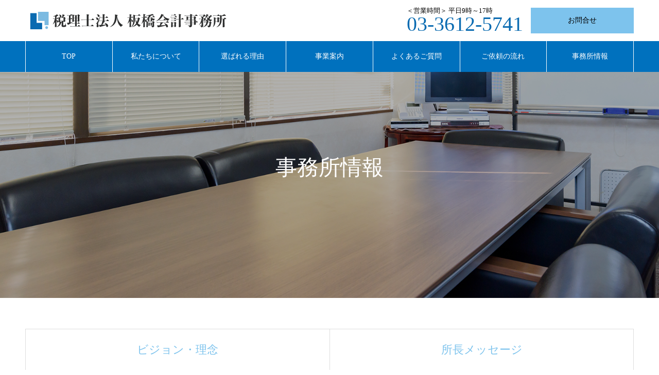

--- FILE ---
content_type: text/html; charset=UTF-8
request_url: https://www.itabashi.net/company/
body_size: 9589
content:
<!DOCTYPE html>
<html class="pc" lang="ja"
	prefix="og: https://ogp.me/ns#" >
<head>
<meta charset="UTF-8">
<!--[if IE]><meta http-equiv="X-UA-Compatible" content="IE=edge"><![endif]-->
<meta name="viewport" content="width=device-width">
<meta name="format-detection" content="telephone=no">
<meta name="description" content="税理士法人 板橋会計事務所">
<link rel="pingback" href="https://www.itabashi.net/xmlrpc.php">
<link rel="shortcut icon" href="https://www.itabashi.net/wp-content/uploads/2019/11/ロゴマーク.png">
<title>事務所情報 | 墨田区の税理士「板橋会計事務所」</title>
<meta name='robots' content='max-image-preview:large' />

<!-- All In One SEO Pack 3.6.2[503,531] -->
<script type="application/ld+json" class="aioseop-schema">{"@context":"https://schema.org","@graph":[{"@type":"Organization","@id":"https://www.itabashi.net/#organization","url":"https://www.itabashi.net/","name":"税理士法人 板橋会計事務所","sameAs":[]},{"@type":"WebSite","@id":"https://www.itabashi.net/#website","url":"https://www.itabashi.net/","name":"税理士法人 板橋会計事務所","publisher":{"@id":"https://www.itabashi.net/#organization"},"potentialAction":{"@type":"SearchAction","target":"https://www.itabashi.net/?s={search_term_string}","query-input":"required name=search_term_string"}},{"@type":"CollectionPage","@id":"https://www.itabashi.net/company/#collectionpage","url":"https://www.itabashi.net/company/","inLanguage":"ja","name":"事務所情報","isPartOf":{"@id":"https://www.itabashi.net/#website"},"breadcrumb":{"@id":"https://www.itabashi.net/company/#breadcrumblist"}},{"@type":"BreadcrumbList","@id":"https://www.itabashi.net/company/#breadcrumblist","itemListElement":[{"@type":"ListItem","position":1,"item":{"@type":"WebPage","@id":"https://www.itabashi.net/","url":"https://www.itabashi.net/","name":"税理士法人 板橋会計事務所 | 墨田区の街の税理士事務所"}},{"@type":"ListItem","position":2,"item":{"@type":"WebPage","@id":"https://www.itabashi.net/company/","url":"https://www.itabashi.net/company/","name":"事務所情報"}}]}]}</script>
<link rel="canonical" href="https://www.itabashi.net/company/" />
			<script type="text/javascript" >
				window.ga=window.ga||function(){(ga.q=ga.q||[]).push(arguments)};ga.l=+new Date;
				ga('create', 'UA-154961654-5', 'auto');
				// Plugins
				
				ga('send', 'pageview');
			</script>
			<script async src="https://www.google-analytics.com/analytics.js"></script>
			<!-- All In One SEO Pack -->
<link rel='dns-prefetch' href='//www.google.com' />
<link rel='dns-prefetch' href='//www.googletagmanager.com' />
<link rel="alternate" type="application/rss+xml" title="税理士法人 板橋会計事務所 &raquo; フィード" href="https://www.itabashi.net/feed/" />
<link rel="alternate" type="application/rss+xml" title="税理士法人 板橋会計事務所 &raquo; コメントフィード" href="https://www.itabashi.net/comments/feed/" />
<link rel="alternate" type="application/rss+xml" title="税理士法人 板橋会計事務所 &raquo; 事務所情報 フィード" href="https://www.itabashi.net/company/feed/" />
<link rel='stylesheet' id='style-css' href='https://www.itabashi.net/wp-content/themes/itabashikaikei/style.css?ver=1.3' type='text/css' media='all' />
<link rel='stylesheet' id='wp-block-library-css' href='https://www.itabashi.net/wp-includes/css/dist/block-library/style.min.css?ver=6.1.9' type='text/css' media='all' />
<link rel='stylesheet' id='classic-theme-styles-css' href='https://www.itabashi.net/wp-includes/css/classic-themes.min.css?ver=1' type='text/css' media='all' />
<style id='global-styles-inline-css' type='text/css'>
body{--wp--preset--color--black: #000000;--wp--preset--color--cyan-bluish-gray: #abb8c3;--wp--preset--color--white: #ffffff;--wp--preset--color--pale-pink: #f78da7;--wp--preset--color--vivid-red: #cf2e2e;--wp--preset--color--luminous-vivid-orange: #ff6900;--wp--preset--color--luminous-vivid-amber: #fcb900;--wp--preset--color--light-green-cyan: #7bdcb5;--wp--preset--color--vivid-green-cyan: #00d084;--wp--preset--color--pale-cyan-blue: #8ed1fc;--wp--preset--color--vivid-cyan-blue: #0693e3;--wp--preset--color--vivid-purple: #9b51e0;--wp--preset--gradient--vivid-cyan-blue-to-vivid-purple: linear-gradient(135deg,rgba(6,147,227,1) 0%,rgb(155,81,224) 100%);--wp--preset--gradient--light-green-cyan-to-vivid-green-cyan: linear-gradient(135deg,rgb(122,220,180) 0%,rgb(0,208,130) 100%);--wp--preset--gradient--luminous-vivid-amber-to-luminous-vivid-orange: linear-gradient(135deg,rgba(252,185,0,1) 0%,rgba(255,105,0,1) 100%);--wp--preset--gradient--luminous-vivid-orange-to-vivid-red: linear-gradient(135deg,rgba(255,105,0,1) 0%,rgb(207,46,46) 100%);--wp--preset--gradient--very-light-gray-to-cyan-bluish-gray: linear-gradient(135deg,rgb(238,238,238) 0%,rgb(169,184,195) 100%);--wp--preset--gradient--cool-to-warm-spectrum: linear-gradient(135deg,rgb(74,234,220) 0%,rgb(151,120,209) 20%,rgb(207,42,186) 40%,rgb(238,44,130) 60%,rgb(251,105,98) 80%,rgb(254,248,76) 100%);--wp--preset--gradient--blush-light-purple: linear-gradient(135deg,rgb(255,206,236) 0%,rgb(152,150,240) 100%);--wp--preset--gradient--blush-bordeaux: linear-gradient(135deg,rgb(254,205,165) 0%,rgb(254,45,45) 50%,rgb(107,0,62) 100%);--wp--preset--gradient--luminous-dusk: linear-gradient(135deg,rgb(255,203,112) 0%,rgb(199,81,192) 50%,rgb(65,88,208) 100%);--wp--preset--gradient--pale-ocean: linear-gradient(135deg,rgb(255,245,203) 0%,rgb(182,227,212) 50%,rgb(51,167,181) 100%);--wp--preset--gradient--electric-grass: linear-gradient(135deg,rgb(202,248,128) 0%,rgb(113,206,126) 100%);--wp--preset--gradient--midnight: linear-gradient(135deg,rgb(2,3,129) 0%,rgb(40,116,252) 100%);--wp--preset--duotone--dark-grayscale: url('#wp-duotone-dark-grayscale');--wp--preset--duotone--grayscale: url('#wp-duotone-grayscale');--wp--preset--duotone--purple-yellow: url('#wp-duotone-purple-yellow');--wp--preset--duotone--blue-red: url('#wp-duotone-blue-red');--wp--preset--duotone--midnight: url('#wp-duotone-midnight');--wp--preset--duotone--magenta-yellow: url('#wp-duotone-magenta-yellow');--wp--preset--duotone--purple-green: url('#wp-duotone-purple-green');--wp--preset--duotone--blue-orange: url('#wp-duotone-blue-orange');--wp--preset--font-size--small: 13px;--wp--preset--font-size--medium: 20px;--wp--preset--font-size--large: 36px;--wp--preset--font-size--x-large: 42px;--wp--preset--spacing--20: 0.44rem;--wp--preset--spacing--30: 0.67rem;--wp--preset--spacing--40: 1rem;--wp--preset--spacing--50: 1.5rem;--wp--preset--spacing--60: 2.25rem;--wp--preset--spacing--70: 3.38rem;--wp--preset--spacing--80: 5.06rem;}:where(.is-layout-flex){gap: 0.5em;}body .is-layout-flow > .alignleft{float: left;margin-inline-start: 0;margin-inline-end: 2em;}body .is-layout-flow > .alignright{float: right;margin-inline-start: 2em;margin-inline-end: 0;}body .is-layout-flow > .aligncenter{margin-left: auto !important;margin-right: auto !important;}body .is-layout-constrained > .alignleft{float: left;margin-inline-start: 0;margin-inline-end: 2em;}body .is-layout-constrained > .alignright{float: right;margin-inline-start: 2em;margin-inline-end: 0;}body .is-layout-constrained > .aligncenter{margin-left: auto !important;margin-right: auto !important;}body .is-layout-constrained > :where(:not(.alignleft):not(.alignright):not(.alignfull)){max-width: var(--wp--style--global--content-size);margin-left: auto !important;margin-right: auto !important;}body .is-layout-constrained > .alignwide{max-width: var(--wp--style--global--wide-size);}body .is-layout-flex{display: flex;}body .is-layout-flex{flex-wrap: wrap;align-items: center;}body .is-layout-flex > *{margin: 0;}:where(.wp-block-columns.is-layout-flex){gap: 2em;}.has-black-color{color: var(--wp--preset--color--black) !important;}.has-cyan-bluish-gray-color{color: var(--wp--preset--color--cyan-bluish-gray) !important;}.has-white-color{color: var(--wp--preset--color--white) !important;}.has-pale-pink-color{color: var(--wp--preset--color--pale-pink) !important;}.has-vivid-red-color{color: var(--wp--preset--color--vivid-red) !important;}.has-luminous-vivid-orange-color{color: var(--wp--preset--color--luminous-vivid-orange) !important;}.has-luminous-vivid-amber-color{color: var(--wp--preset--color--luminous-vivid-amber) !important;}.has-light-green-cyan-color{color: var(--wp--preset--color--light-green-cyan) !important;}.has-vivid-green-cyan-color{color: var(--wp--preset--color--vivid-green-cyan) !important;}.has-pale-cyan-blue-color{color: var(--wp--preset--color--pale-cyan-blue) !important;}.has-vivid-cyan-blue-color{color: var(--wp--preset--color--vivid-cyan-blue) !important;}.has-vivid-purple-color{color: var(--wp--preset--color--vivid-purple) !important;}.has-black-background-color{background-color: var(--wp--preset--color--black) !important;}.has-cyan-bluish-gray-background-color{background-color: var(--wp--preset--color--cyan-bluish-gray) !important;}.has-white-background-color{background-color: var(--wp--preset--color--white) !important;}.has-pale-pink-background-color{background-color: var(--wp--preset--color--pale-pink) !important;}.has-vivid-red-background-color{background-color: var(--wp--preset--color--vivid-red) !important;}.has-luminous-vivid-orange-background-color{background-color: var(--wp--preset--color--luminous-vivid-orange) !important;}.has-luminous-vivid-amber-background-color{background-color: var(--wp--preset--color--luminous-vivid-amber) !important;}.has-light-green-cyan-background-color{background-color: var(--wp--preset--color--light-green-cyan) !important;}.has-vivid-green-cyan-background-color{background-color: var(--wp--preset--color--vivid-green-cyan) !important;}.has-pale-cyan-blue-background-color{background-color: var(--wp--preset--color--pale-cyan-blue) !important;}.has-vivid-cyan-blue-background-color{background-color: var(--wp--preset--color--vivid-cyan-blue) !important;}.has-vivid-purple-background-color{background-color: var(--wp--preset--color--vivid-purple) !important;}.has-black-border-color{border-color: var(--wp--preset--color--black) !important;}.has-cyan-bluish-gray-border-color{border-color: var(--wp--preset--color--cyan-bluish-gray) !important;}.has-white-border-color{border-color: var(--wp--preset--color--white) !important;}.has-pale-pink-border-color{border-color: var(--wp--preset--color--pale-pink) !important;}.has-vivid-red-border-color{border-color: var(--wp--preset--color--vivid-red) !important;}.has-luminous-vivid-orange-border-color{border-color: var(--wp--preset--color--luminous-vivid-orange) !important;}.has-luminous-vivid-amber-border-color{border-color: var(--wp--preset--color--luminous-vivid-amber) !important;}.has-light-green-cyan-border-color{border-color: var(--wp--preset--color--light-green-cyan) !important;}.has-vivid-green-cyan-border-color{border-color: var(--wp--preset--color--vivid-green-cyan) !important;}.has-pale-cyan-blue-border-color{border-color: var(--wp--preset--color--pale-cyan-blue) !important;}.has-vivid-cyan-blue-border-color{border-color: var(--wp--preset--color--vivid-cyan-blue) !important;}.has-vivid-purple-border-color{border-color: var(--wp--preset--color--vivid-purple) !important;}.has-vivid-cyan-blue-to-vivid-purple-gradient-background{background: var(--wp--preset--gradient--vivid-cyan-blue-to-vivid-purple) !important;}.has-light-green-cyan-to-vivid-green-cyan-gradient-background{background: var(--wp--preset--gradient--light-green-cyan-to-vivid-green-cyan) !important;}.has-luminous-vivid-amber-to-luminous-vivid-orange-gradient-background{background: var(--wp--preset--gradient--luminous-vivid-amber-to-luminous-vivid-orange) !important;}.has-luminous-vivid-orange-to-vivid-red-gradient-background{background: var(--wp--preset--gradient--luminous-vivid-orange-to-vivid-red) !important;}.has-very-light-gray-to-cyan-bluish-gray-gradient-background{background: var(--wp--preset--gradient--very-light-gray-to-cyan-bluish-gray) !important;}.has-cool-to-warm-spectrum-gradient-background{background: var(--wp--preset--gradient--cool-to-warm-spectrum) !important;}.has-blush-light-purple-gradient-background{background: var(--wp--preset--gradient--blush-light-purple) !important;}.has-blush-bordeaux-gradient-background{background: var(--wp--preset--gradient--blush-bordeaux) !important;}.has-luminous-dusk-gradient-background{background: var(--wp--preset--gradient--luminous-dusk) !important;}.has-pale-ocean-gradient-background{background: var(--wp--preset--gradient--pale-ocean) !important;}.has-electric-grass-gradient-background{background: var(--wp--preset--gradient--electric-grass) !important;}.has-midnight-gradient-background{background: var(--wp--preset--gradient--midnight) !important;}.has-small-font-size{font-size: var(--wp--preset--font-size--small) !important;}.has-medium-font-size{font-size: var(--wp--preset--font-size--medium) !important;}.has-large-font-size{font-size: var(--wp--preset--font-size--large) !important;}.has-x-large-font-size{font-size: var(--wp--preset--font-size--x-large) !important;}
.wp-block-navigation a:where(:not(.wp-element-button)){color: inherit;}
:where(.wp-block-columns.is-layout-flex){gap: 2em;}
.wp-block-pullquote{font-size: 1.5em;line-height: 1.6;}
</style>
<link rel='stylesheet' id='contact-form-7-css' href='https://www.itabashi.net/wp-content/plugins/contact-form-7/includes/css/styles.css?ver=5.2' type='text/css' media='all' />
<link rel='stylesheet' id='parent-style-css' href='https://www.itabashi.net/wp-content/themes/noel_tcd072/style.css?ver=6.1.9' type='text/css' media='all' />
<script type='text/javascript' src='https://www.itabashi.net/wp-includes/js/jquery/jquery.min.js?ver=3.6.1' id='jquery-core-js'></script>
<script type='text/javascript' src='https://www.itabashi.net/wp-includes/js/jquery/jquery-migrate.min.js?ver=3.3.2' id='jquery-migrate-js'></script>
<script type='text/javascript' src='https://www.googletagmanager.com/gtag/js?id=UA-154961654-5' id='google_gtagjs-js'></script>
<script type='text/javascript' id='google_gtagjs-js-after'>
window.dataLayer = window.dataLayer || [];function gtag(){dataLayer.push(arguments);}
gtag('js', new Date());
gtag('config', 'UA-154961654-5', {"anonymize_ip":true} );
</script>
<link rel="https://api.w.org/" href="https://www.itabashi.net/wp-json/" /><meta name="generator" content="Site Kit by Google 1.13.0" />
<link rel="stylesheet" href="https://www.itabashi.net/wp-content/themes/noel_tcd072/css/design-plus.css?ver=1.3">
<link rel="stylesheet" href="https://www.itabashi.net/wp-content/themes/noel_tcd072/css/sns-botton.css?ver=1.3">
<link rel="stylesheet" media="screen and (max-width:1250px)" href="https://www.itabashi.net/wp-content/themes/noel_tcd072/css/responsive.css?ver=1.3">
<link rel="stylesheet" media="screen and (max-width:1250px)" href="https://www.itabashi.net/wp-content/themes/noel_tcd072/css/footer-bar.css?ver=1.3">

<script src="https://www.itabashi.net/wp-content/themes/noel_tcd072/js/jquery.easing.1.3.js?ver=1.3"></script>
<script src="https://www.itabashi.net/wp-content/themes/noel_tcd072/js/jscript.js?ver=1.3"></script>
<script src="https://www.itabashi.net/wp-content/themes/noel_tcd072/js/comment.js?ver=1.3"></script>


<link rel="stylesheet" href="https://www.itabashi.net/wp-content/themes/noel_tcd072/js/perfect-scrollbar.css?ver=1.3">
<script src="https://www.itabashi.net/wp-content/themes/noel_tcd072/js/perfect-scrollbar.min.js?ver=1.3"></script>

<script src="https://www.itabashi.net/wp-content/themes/noel_tcd072/js/jquery.cookie.js?ver=1.3"></script>


<style type="text/css">

body, input, textarea { font-family: "Times New Roman" , "游明朝" , "Yu Mincho" , "游明朝体" , "YuMincho" , "ヒラギノ明朝 Pro W3" , "Hiragino Mincho Pro" , "HiraMinProN-W3" , "HGS明朝E" , "ＭＳ Ｐ明朝" , "MS PMincho" , serif; }

.rich_font, .p-vertical { font-family: "Times New Roman" , "游明朝" , "Yu Mincho" , "游明朝体" , "YuMincho" , "ヒラギノ明朝 Pro W3" , "Hiragino Mincho Pro" , "HiraMinProN-W3" , "HGS明朝E" , "ＭＳ Ｐ明朝" , "MS PMincho" , serif; font-weight:500; }

.rich_font_type1 { font-family: Arial, "ヒラギノ角ゴ ProN W3", "Hiragino Kaku Gothic ProN", "メイリオ", Meiryo, sans-serif; }
.rich_font_type2 { font-family: "Hiragino Sans", "ヒラギノ角ゴ ProN", "Hiragino Kaku Gothic ProN", "游ゴシック", YuGothic, "メイリオ", Meiryo, sans-serif; font-weight:500; }
.rich_font_type3 { font-family: "Times New Roman" , "游明朝" , "Yu Mincho" , "游明朝体" , "YuMincho" , "ヒラギノ明朝 Pro W3" , "Hiragino Mincho Pro" , "HiraMinProN-W3" , "HGS明朝E" , "ＭＳ Ｐ明朝" , "MS PMincho" , serif; font-weight:500; }


.home #header_top { background:rgba(255,255,255,1); }
#header_top { background:rgba(255,255,255,1); }
#header_logo a { color:#0071be; }
.pc #global_menu { background:rgba(0,113,190,1); }
.pc #global_menu > ul { border-left:1px solid rgba(255,255,255,1); }
.pc #global_menu > ul > li { border-right:1px solid rgba(255,255,255,1); }
.pc #global_menu > ul > li > a, .pc #global_menu ul ul li.menu-item-has-children > a:before { color:#ffffff; }
.pc #global_menu > ul > li > a:after { background:#fcf946; }
.pc #global_menu ul ul a { color:#ffffff; background:#7dc3ed; }
.pc #global_menu ul ul a:hover { background:#0071be; }
.pc .header_fix #global_menu { background:rgba(0,113,190,0.5); }
.pc .header_fix #global_menu > ul { border-left:1px solid rgba(255,255,255,0.5); }
.pc .header_fix #global_menu > ul > li { border-right:1px solid rgba(255,255,255,0.5); }
.mobile #mobile_menu { background:#222222; }
.mobile #global_menu a { color:#ffffff; background:#222222; border-bottom:1px solid #444444; }
.mobile #global_menu li li a { background:#333333; }
.mobile #global_menu a:hover, #mobile_menu .close_button:hover, #mobile_menu #global_menu .child_menu_button:hover { color:#ffffff; background:#7dc3ed; }
.megamenu_clinic_list1 { border-color:#dddddd; background:#ffffff; }
.megamenu_clinic_list1 a { background:#ffffff; }
.megamenu_clinic_list1 ol, .megamenu_clinic_list1 li { border-color:#dddddd; }
.megamenu_clinic_list1 .title { color:#7dc3ed; }
.megamenu_clinic_list2 { border-color:#dddddd; background:#ffffff; }
.megamenu_clinic_list2 a { background:#ffffff; }
.megamenu_clinic_list2_inner, .megamenu_clinic_list2 ol, .megamenu_clinic_list2 li { border-color:#dddddd; }
.megamenu_clinic_list2 .headline, .megamenu_clinic_list2 .title { color:#7dc3ed; }
.megamenu_clinic_list2 .link_button a { color:#FFFFFF; background:#7dc3ed; }
.megamenu_clinic_list2 .link_button a:hover { color:#FFFFFF; background:#0071be; }
.megamenu_campaign_list { background:#f4f4f5; }
.megamenu_campaign_list .post_list_area, .megamenu_campaign_list .menu_area a:hover, .megamenu_campaign_list .menu_area li.active a { background:#ffffff; }
.megamenu_campaign_list .menu_area a { background:#7dc3ed; }
.megamenu_campaign_list .menu_area a:hover, .megamenu_campaign_list .menu_area li.active a { color:#7dc3ed; }
.pc .header_fix #header_top { background:rgba(255,255,255,1); }
.header_fix #header_logo a { color:#000000 !important; }
#header_button .button1 a, #footer_button .button1 a { color:#000000; background:#7dc3ed; }
#header_button .button1 a:hover, #footer_button .button1 a:hover { color:#000000; background:#fcf946; }
#header_button .button2 a, #footer_button .button2 a { color:#000000; background:#fcf946; }
#header_button .button2 a:hover, #footer_button .button2 a:hover { color:#FFFFFF; background:#9e9e9e; }
#footer_info_content1 .button a { color:#FFFFFF; background:#0071be; }
#footer_info_content1 .button a:hover { color:#FFFFFF; background:#9e9e9e; }
#footer_info_content2 .button a { color:#FFFFFF; background:#7dc3ed; }
#footer_info_content2 .button a:hover { color:#FFFFFF; background:#9e9e9e; }
#footer_banner .title { color:#0071be; font-size:20px; }
#footer_menu_area, #footer_menu_area a, #footer_menu .footer_headline a:before { color:#000000; }
#footer_menu_area .footer_headline a { color:#f95660; }
#footer_menu_area a:hover, #footer_menu .footer_headline a:hover:before { color:#f95660; }
#footer_bottom, #footer_bottom a { color:#FFFFFF; }
@media screen and (max-width:950px) {
  #footer_banner .title { font-size:16px; }
}
#page_header_catch .catch { font-size:42px; color:#FFFFFF; }
#page_header_catch .desc { font-size:16px; color:#FFFFFF; }
#page_header_catch .title { font-size:32px; color:#FFFFFF; }
#archive_clinic .title { font-size:22px; color:#7dc3ed; }
#archive_clinic .catch { font-size:24px; }
#archive_clinic .bottom_area .link_button a { color:#FFFFFF; background:#7dc3ed; }
#archive_clinic .bottom_area .link_button a:hover { color:#FFFFFF; background:#0071be; }
@media screen and (max-width:950px) {
  #page_header_catch .catch { font-size:22px; }
  #page_header_catch .desc { font-size:14px; }
  #page_header_catch .title { font-size:20px; }
  #archive_clinic .title { font-size:16px; }
  #archive_clinic .catch { font-size:18px; }
}

.author_profile a.avatar img, .animate_image img, .animate_background .image {
  width:100%; height:auto;
  -webkit-transition: transform  0.75s ease;
  transition: transform  0.75s ease;
}
.author_profile a.avatar:hover img, .animate_image:hover img, .animate_background:hover .image, #index_staff_slider a:hover img {
  -webkit-transform: scale(1.2);
  transform: scale(1.2);
}




a { color:#000; }

#bread_crumb li.last span, #comment_headline, .tcd_category_list a:hover, .tcd_category_list .child_menu_button:hover, .side_headline, #faq_category li a:hover, #faq_category li.active a, #archive_service .bottom_area .sub_category li a:hover,
  #side_service_category_list a:hover, #side_service_category_list li.active > a, #side_faq_category_list a:hover, #side_faq_category_list li.active a, #side_staff_list a:hover, #side_staff_list li.active a, .cf_data_list li a:hover,
    #side_campaign_category_list a:hover, #side_campaign_category_list li.active a, #side_clinic_list a:hover, #side_clinic_list li.active a
{ color: #7dc3ed; }

#page_header .tab, #return_top a, #comment_tab li a:hover, #comment_tab li.active a, #comment_header #comment_closed p, #submit_comment:hover, #cancel_comment_reply a:hover, #p_readmore .button:hover,
  #wp-calendar td a:hover, #post_pagination p, #post_pagination a:hover, .page_navi span.current, .page_navi a:hover, .c-pw__btn:hover
{ background-color: #7dc3ed; }

#guest_info input:focus, #comment_textarea textarea:focus, .c-pw__box-input:focus
{ border-color: #7dc3ed; }

#comment_tab li.active a:after, #comment_header #comment_closed p:after
{ border-color:#7dc3ed transparent transparent transparent; }


#header_logo a:hover, #footer a:hover, .cardlink_title a:hover, #menu_button:hover:before, #header_logo a:hover, #related_post .item a:hover, .comment a:hover, .comment_form_wrapper a:hover, #next_prev_post a:hover,
  #bread_crumb a:hover, #bread_crumb li.home a:hover:after, .author_profile a:hover, .author_profile .author_link li a:hover:before, #post_meta_bottom a:hover, #next_prev_post a:hover:before,
    #recent_news a.link:hover, #recent_news .link:hover:after, #recent_news li a:hover .title, #searchform .submit_button:hover:before, .styled_post_list1 a:hover .title_area, .styled_post_list1 a:hover .date, .p-dropdown__title:hover:after, .p-dropdown__list li a:hover
{ color: #0071be; }
.post_content a { color: #0071be; }
.post_content a:hover { color:#888888; }
#return_top a:hover { background-color: #0071be; }
.frost_bg:before { background:rgba(255,255,255,0.6); }
.blur_image img { filter:blur(10px); }
.campaign_cat_id15 { background:#000000; }
.campaign_cat_id15:hover { background:#444444; }
.campaign_cat_id23 { background:#000000; }
.campaign_cat_id23:hover { background:#444444; }
#site_wrap { display:none; }
#site_loader_overlay {
  background:#ffffff;
  opacity: 1;
  position: fixed;
  top: 0px;
  left: 0px;
  width: 100%;
  height: 100%;
  width: 100vw;
  height: 100vh;
  z-index: 99999;
}
#site_loader_animation {
  width: 48px;
  height: 48px;
  font-size: 10px;
  text-indent: -9999em;
  position: fixed;
  top: 0;
  left: 0;
	right: 0;
	bottom: 0;
	margin: auto;
  border: 3px solid rgba(125,195,237,0.2);
  border-top-color: #7dc3ed;
  border-radius: 50%;
  -webkit-animation: loading-circle 1.1s infinite linear;
  animation: loading-circle 1.1s infinite linear;
}
@-webkit-keyframes loading-circle {
  0% { -webkit-transform: rotate(0deg); transform: rotate(0deg); }
  100% { -webkit-transform: rotate(360deg); transform: rotate(360deg); }
}
@media only screen and (max-width: 767px) {
	#site_loader_animation { width: 30px; height: 30px; }
}
@keyframes loading-circle {
  0% { -webkit-transform: rotate(0deg); transform: rotate(0deg); }
  100% { -webkit-transform: rotate(360deg); transform: rotate(360deg); }
}



</style>

<style type="text/css">.inv-recaptcha-holder {
  display: none;
}</style></head>
<body id="body" class="archive post-type-archive post-type-archive-clinic has_header_button">


<div id="container">

 <header id="header">

  <div id="header_top">
   <div id="header_top_inner">
    <div id="header_logo">
     
<h2 class="logo">
 <a href="https://www.itabashi.net/" title="税理士法人 板橋会計事務所">
    <img class="pc_logo_image" src="https://www.itabashi.net/wp-content/uploads/2019/11/logo_100.png?1768676653" alt="税理士法人 板橋会計事務所" title="税理士法人 板橋会計事務所" width="400" height="50" />
      <img class="mobile_logo_image" src="https://www.itabashi.net/wp-content/uploads/2019/11/logo_50_2.png?1768676653" alt="税理士法人 板橋会計事務所" title="税理士法人 板橋会計事務所" width="225" height="25" />
   </a>
</h2>

    </div>
        <a href="#" id="menu_button"><span>メニュー</span></a>
            <div id="header_button" class="clearfix">
      <div id="header_tel">
        <div>
          <span>＜営業時間＞ 平日9時～17時</span>		
          <a href="tel:03-3612-5741">03-3612-5741</a>
        </div>
      </div>
          <div class="button button1">
      <a href="/contact">お問合せ</a>
     </div><!-- END .header_button -->
          <div class="button button2">
      <a href="/freecontact">無料相談</a>
     </div><!-- END .header_button -->
         </div><!-- END #header_button -->
       </div><!-- END #header_top_inner -->
  </div><!-- END #header_top -->

    <nav id="global_menu">
   <ul id="menu-gnavi" class="menu"><li id="menu-item-78" class="menu-item menu-item-type-post_type menu-item-object-page menu-item-home menu-item-78"><a href="https://www.itabashi.net/">TOP</a></li>
<li id="menu-item-82" class="menu-item menu-item-type-post_type menu-item-object-page menu-item-82"><a href="https://www.itabashi.net/aboutus/">私たちについて</a></li>
<li id="menu-item-83" class="menu-item menu-item-type-post_type menu-item-object-page menu-item-83"><a href="https://www.itabashi.net/feature/">選ばれる理由</a></li>
<li id="menu-item-163" class="menu-item menu-item-type-custom menu-item-object-custom menu-item-has-children menu-item-163"><a href="/business-information">事業案内</a>
<ul class="sub-menu">
	<li id="menu-item-164" class="menu-item menu-item-type-custom menu-item-object-custom menu-item-164"><a href="/business/business-succession/">事業承継</a></li>
	<li id="menu-item-165" class="menu-item menu-item-type-custom menu-item-object-custom menu-item-165"><a href="/business/inheritance/">相続・相続税相談</a></li>
	<li id="menu-item-166" class="menu-item menu-item-type-custom menu-item-object-custom menu-item-166"><a href="/business/management/">経営支援</a></li>
	<li id="menu-item-167" class="menu-item menu-item-type-custom menu-item-object-custom menu-item-167"><a href="/business/accounting/">税務顧問契約</a></li>
</ul>
</li>
<li id="menu-item-115" class="menu-item menu-item-type-custom menu-item-object-custom menu-item-115"><a href="/faq">よくあるご質問</a></li>
<li id="menu-item-80" class="menu-item menu-item-type-post_type menu-item-object-page menu-item-80"><a href="https://www.itabashi.net/flow/">ご依頼の流れ</a></li>
<li id="menu-item-111" class="menu-item menu-item-type-custom menu-item-object-custom current-menu-item menu-item-111"><a href="/company" class="megamenu_button" data-megamenu="js-megamenu111">事務所情報</a></li>
</ul>  </nav>
  
 </header>


 <div class="megamenu_clinic_list2" id="js-megamenu111">
 <div class="megamenu_clinic_list2_inner clearfix">
  <div class="left_area">
   <h2 class="headline rich_font">事務所情報<span>Company</span></h2>   <p class="desc">税理士法人 板橋会計事務所は、 東京都墨田区にある税理士事務所です。会社情報はこちらからご確認いただけます。</p>      <div class="link_button">
    <a href="https://www.itabashi.net/company/">詳しく見る</a>
   </div>
     </div>
    <ol class="clearfix">
      <li class="item">
    <a class="link animate_background" href="https://www.itabashi.net/company/vision/">
     <h3 class="title rich_font"><span>ビジョン・理念</span></h3>
     <div class="image_wrap">
      <div class="image" style="background:url(https://www.itabashi.net/wp-content/uploads/2019/11/vision.jpg) no-repeat center center; background-size:cover;"></div>
     </div>
          <p class="catch"><span>ビジョン・理念</span></p>
         </a>
   </li>
      <li class="item">
    <a class="link animate_background" href="https://www.itabashi.net/company/greetings/">
     <h3 class="title rich_font"><span>所長メッセージ</span></h3>
     <div class="image_wrap">
      <div class="image" style="background:url(https://www.itabashi.net/wp-content/uploads/2019/11/shochomessage-830x300.png) no-repeat center center; background-size:cover;"></div>
     </div>
          <p class="catch"><span>所長メッセージ</span></p>
         </a>
   </li>
      <li class="item">
    <a class="link animate_background" href="https://www.itabashi.net/company/outline/">
     <h3 class="title rich_font"><span>会社概要</span></h3>
     <div class="image_wrap">
      <div class="image" style="background:url(https://www.itabashi.net/wp-content/uploads/2019/11/kaishagaiyou-830x300.png) no-repeat center center; background-size:cover;"></div>
     </div>
          <p class="catch"><span>会社概要</span></p>
         </a>
   </li>
      <li class="item">
    <a class="link animate_background" href="https://www.itabashi.net/company/access/">
     <h3 class="title rich_font"><span>営業時間・アクセス</span></h3>
     <div class="image_wrap">
      <div class="image" style="background:url(https://www.itabashi.net/wp-content/uploads/2019/11/access-830x300.png) no-repeat center center; background-size:cover;"></div>
     </div>
          <p class="catch"><span>営業時間・アクセス</span></p>
         </a>
   </li>
     </ol>
   </div>
</div>

 <div id="page_header" style="background:url(https://www.itabashi.net/wp-content/uploads/2019/11/jimushojoho.png) no-repeat center top; background-size:cover;">
 <div id="page_header_inner">
  <div id="page_header_catch">
   <h2 class="catch rich_font has_mobile_word" data-label="事務所情報"><span>事務所情報</span></h2>     </div>
 </div>
 <div class="overlay" style="background:rgba(0,0,0,0.3);"></div></div>

<div id="archive_clinic">

  
  <div id="clinic_list" class="clearfix">
      <article class="item" style="border-color:#dddddd;">
    <h3 class="title rich_font"><span>ビジョン・理念</span></h3>
    <div class="image_wrap">
     <div class="image" style="background:url(https://www.itabashi.net/wp-content/uploads/2019/11/vision.jpg) no-repeat center center; background-size:cover;"></div>
    </div>
    <div class="bottom_area" style="background:#f7f7f8;">
     <div class="bottom_area_inner">
            <h4 class="catch rich_font has_mobile_word" data-label="ビジョン・理念"><span>ビジョン・理念</span></h4>
                  <p class="desc"><span>経営者が20年後の理想を実現するためには、十分な利益を上げる、つまり「会社が元気である」ことが必要になるが、これは手段や過程でありゴールではない。このことを常に意識しながら、顧客と向き合うことを、私たちは大切にしています。</span></p>
                  <div class="link_button">
       <a href="https://www.itabashi.net/company/vision/">詳細はこちら</a>
      </div>
           </div>
    </div>
   </article>
      <article class="item" style="border-color:#dddddd;">
    <h3 class="title rich_font"><span>所長メッセージ</span></h3>
    <div class="image_wrap">
     <div class="image" style="background:url(https://www.itabashi.net/wp-content/uploads/2019/11/shochomessage-830x300.png) no-repeat center center; background-size:cover;"></div>
    </div>
    <div class="bottom_area" style="background:#f7f7f8;">
     <div class="bottom_area_inner">
            <h4 class="catch rich_font has_mobile_word" data-label="所長メッセージ"><span>所長メッセージ</span></h4>
                  <p class="desc"><span>経営者には経営することの幸せを感じていただきたいです。「幸せ」の形は人それぞれです。経営者がやりたいことや理想や夢が大事であって、利益を上げることや税金を少なくすることに傾倒し、本質を見失っていただきたくないと思っています。</span></p>
                  <div class="link_button">
       <a href="https://www.itabashi.net/company/greetings/">詳細はこちら</a>
      </div>
           </div>
    </div>
   </article>
      <article class="item" style="border-color:#dddddd;">
    <h3 class="title rich_font"><span>会社概要</span></h3>
    <div class="image_wrap">
     <div class="image" style="background:url(https://www.itabashi.net/wp-content/uploads/2019/11/kaishagaiyou-830x300.png) no-repeat center center; background-size:cover;"></div>
    </div>
    <div class="bottom_area" style="background:#f7f7f8;">
     <div class="bottom_area_inner">
            <h4 class="catch rich_font has_mobile_word" data-label="会社概要"><span>会社概要</span></h4>
                  <p class="desc"><span>税理士法人 板橋会計事務所では、税務・会計のプロとして培ってきた、知識と知恵を地域の皆様の暮らしや経営に役立てていきたいと考えています。</span></p>
                  <div class="link_button">
       <a href="https://www.itabashi.net/company/outline/">詳細はこちら</a>
      </div>
           </div>
    </div>
   </article>
      <article class="item" style="border-color:#dddddd;">
    <h3 class="title rich_font"><span>営業時間・アクセス</span></h3>
    <div class="image_wrap">
     <div class="image" style="background:url(https://www.itabashi.net/wp-content/uploads/2019/11/access-830x300.png) no-repeat center center; background-size:cover;"></div>
    </div>
    <div class="bottom_area" style="background:#f7f7f8;">
     <div class="bottom_area_inner">
            <h4 class="catch rich_font has_mobile_word" data-label="営業時間・アクセス"><span>営業時間・アクセス</span></h4>
                  <p class="desc"><span>最寄り駅は、東武鉄道伊勢崎線の「東向島駅」平日は夕方17時まで対応しております。事務所へお越しになりたい方は、電話もしくはメールにてご予約をお願いいたします。</span></p>
                  <div class="link_button">
       <a href="https://www.itabashi.net/company/access/">詳細はこちら</a>
      </div>
           </div>
    </div>
   </article>
     </div><!-- END #clinic_list -->

  
</div><!-- END #archive_clinic -->


  <div id="footer_banner" class="clearfix">
    <div class="box box1">
   <a class="link animate_background" href="/blog/">
    <div class="catch frost_bg">
     <p class="title rich_font">事務所通信</p>
     <div class="blur_image">
      <img class="image object_fit" src="https://www.itabashi.net/wp-content/uploads/2019/11/jimushotsushin2.png" data-src="https://www.itabashi.net/wp-content/uploads/2019/11/jimushotsushin2.png">
     </div>
    </div>
    <img class="image normal_image object_fit" src="https://www.itabashi.net/wp-content/uploads/2019/11/jimushotsushin2.png">
   </a>
  </div>
    <div class="box box2">
   <a class="link animate_background" href="/column/">
    <div class="catch frost_bg">
     <p class="title rich_font">税理士コラム</p>
     <div class="blur_image">
      <img class="image object_fit" src="https://www.itabashi.net/wp-content/uploads/2019/11/top_zeirishicolumn-1.png" data-src="https://www.itabashi.net/wp-content/uploads/2019/11/top_zeirishicolumn-1.png">
     </div>
    </div>
    <img class="image normal_image object_fit" src="https://www.itabashi.net/wp-content/uploads/2019/11/top_zeirishicolumn-1.png">
   </a>
  </div>
    <div class="box box3">
   <a class="link animate_background" href="/staff/">
    <div class="catch frost_bg">
     <p class="title rich_font">スタッフ紹介</p>
     <div class="blur_image">
      <img class="image object_fit" src="https://www.itabashi.net/wp-content/uploads/2019/11/top_staff.png" data-src="https://www.itabashi.net/wp-content/uploads/2019/11/top_staff.png">
     </div>
    </div>
    <img class="image normal_image object_fit" src="https://www.itabashi.net/wp-content/uploads/2019/11/top_staff.png">
   </a>
  </div>
   </div><!-- END #footer_banner -->
 

  <div id="footer_information">
  <div id="footer_information_inner" class="clearfix">
      <div id="footer_company">
        <div id="footer_logo">
     
<h3 class="logo">
 <a href="https://www.itabashi.net/" title="税理士法人 板橋会計事務所">
    <img class="pc_logo_image" src="https://www.itabashi.net/wp-content/uploads/2019/11/logo_140.png?1768676653" alt="税理士法人 板橋会計事務所" title="税理士法人 板橋会計事務所" width="300" height="70" />
      <span class="mobile_logo_text" style="font-size:18px;">税理士法人 板橋会計事務所</span>
   </a>
</h3>

    </div>
        <p class="desc">住所 ： 〒131-0031 東京都墨田区墨田1-10-17<br />
TEL： 03-3612-5741<br />
FAX： 03-3612-5748<br />
定休日： 土日祝祭日</p>   </div><!-- END #footer_company -->
         <div id="footer_info_content1" class="footer_info_content">
    <h3 class="title rich_font">お問合せ</h3>    <p class="desc">頂いたお問合せに対して、出来るだけ迅速に対応させていただきます。知識豊富な専門のスタッフが親切、丁寧にお答えしますので、お気軽にお問い合わせください。</p>        <div class="button">
     <a href="/contact">お問合せ</a>
    </div>
       </div><!-- END .footer_info_content -->
      <div id="footer_info_content2" class="footer_info_content">
    <h3 class="title rich_font">アクセス</h3>    <p class="desc">東武鉄道伊勢崎線（東武スカイツリーライン）の「東向島」駅から徒歩６分のところに、当事務所はございます。随時ご相談もお受けしておりますので、是非お気軽にお尋ねください。</p>        <div class="button">
     <a href="/archives/company/access">アクセス</a>
    </div>
       </div><!-- END .footer_info_content -->
     </div><!-- END #footer_information_inner -->
 </div><!-- END #footer_information -->
 

 <div id="footer_bottom" style="background:#222222;">
  <div id="footer_bottom_inner" class="clearfix">

      <div id="return_top">
    <a href="#body"><span>PAGE TOP</span></a>
   </div>
   
         <ul id="footer_social_link" class="clearfix">
                        <li class="contact"><a href="mailto:office@itabashi.net" rel="nofollow" target="_blank" title="Contact"><span>Contact</span></a></li>    <li class="rss"><a href="https://www.itabashi.net/feed/" rel="nofollow" target="_blank" title="RSS"><span>RSS</span></a></li>   </ul>
   
   <p id="copyright">Copyright ©  板橋税務会計事務所. All Rights Reserved.</p>

  </div>
 </div><!-- END #footer_bottom -->

  <div id="footer_button">
    <div class="button button1">
   <a href="/contact">お問合せ</a>
  </div>
    <div class="button button2">
   <a href="/freecontact">無料相談</a>
  </div>
   </div><!-- END #footer_button -->
 
 
</div><!-- #container -->

<div id="mobile_menu">
 <div id="header_mobile_banner">
   </div><!-- END #header_mobile_banner -->
</div>

<script>
jQuery(document).ready(function($){
    $('#header_button').addClass('animate');
    $('#page_header').addClass('animate');
});
</script>


<script type='text/javascript' id='contact-form-7-js-extra'>
/* <![CDATA[ */
var wpcf7 = {"apiSettings":{"root":"https:\/\/www.itabashi.net\/wp-json\/contact-form-7\/v1","namespace":"contact-form-7\/v1"}};
/* ]]> */
</script>
<script type='text/javascript' src='https://www.itabashi.net/wp-content/plugins/contact-form-7/includes/js/scripts.js?ver=5.2' id='contact-form-7-js'></script>
<script type='text/javascript' id='google-invisible-recaptcha-js-before'>
var renderInvisibleReCaptcha = function() {

    for (var i = 0; i < document.forms.length; ++i) {
        var form = document.forms[i];
        var holder = form.querySelector('.inv-recaptcha-holder');

        if (null === holder) continue;
		holder.innerHTML = '';

         (function(frm){
			var cf7SubmitElm = frm.querySelector('.wpcf7-submit');
            var holderId = grecaptcha.render(holder,{
                'sitekey': '6Lfu8NsUAAAAAKQEPY8QBoFtPNRPfZHVWNbR347z', 'size': 'invisible', 'badge' : 'bottomright',
                'callback' : function (recaptchaToken) {
					if((null !== cf7SubmitElm) && (typeof jQuery != 'undefined')){jQuery(frm).submit();grecaptcha.reset(holderId);return;}
					 HTMLFormElement.prototype.submit.call(frm);
                },
                'expired-callback' : function(){grecaptcha.reset(holderId);}
            });

			if(null !== cf7SubmitElm && (typeof jQuery != 'undefined') ){
				jQuery(cf7SubmitElm).off('click').on('click', function(clickEvt){
					clickEvt.preventDefault();
					grecaptcha.execute(holderId);
				});
			}
			else
			{
				frm.onsubmit = function (evt){evt.preventDefault();grecaptcha.execute(holderId);};
			}


        })(form);
    }
};
</script>
<script type='text/javascript' async defer src='https://www.google.com/recaptcha/api.js?onload=renderInvisibleReCaptcha&#038;render=explicit' id='google-invisible-recaptcha-js'></script>
</body>
</html>

--- FILE ---
content_type: text/css
request_url: https://www.itabashi.net/wp-content/themes/itabashikaikei/style.css?ver=1.3
body_size: 658
content:
/*
Theme Name:itabashikaikei
Template:noel_tcd072
Version:1.3
*/

#header_slider .image {
  top: 140px !important;
}

#index_campaign2 .catch {
  color: rgba(0,113,190,1);
}

.side_widget .menu li a {
  color: #000000;
  font-size: 14px;
  padding: 12px 18px 12px 20px;
  background: #A3D0E4;
  display: block;
  transition-duration: 0.5s;
}

.side_widget .menu li a:hover {
  text-decoration: none;
  background-color: #fcf946;
  color: #000000;
}

.side_widget li {
  line-height: 2;
  padding: 0 !important;
  margin: 0 !important;
}

.side_headline {
  color: #FFF;
  font-size: 22px;
  margin: 0; 
  padding-left: 25px;
  background: #4D89C7;
  height: 80px;
  line-height: 80px;
  font-family: "Hiragino Sans", "ヒラギノ角ゴ ProN", "Hiragino Kaku Gothic ProN", "游ゴシック", YuGothic, "メイリオ", Meiryo, sans-serif;
}

.q_button {
  background-color: #0071be !important;
}

.q_button:hover, .q_button:focus {
  opacity: 0.5;
}

.button.button2 {
  display: none;
}

#header_button {
  top: 50% !important;
  transform: translateY(-50%) !important;
}

#header_tel {
  float: left;
  height: 50px;
  margin-right: 15px;
  display: flex;
  align-items: center;
}

#header_tel a {
  color: #0A6BB1;
  font-size: 40px;
}

#header_tel span {
  display: block;
  font-size: 13px;
}

.campaign_list_widget .side_headline {
  background: #7DC3ED !important;
}

#staff_list .item {
  width: 50% !important;
}

@media screen and (max-width:1250px){
  #header_tel {
    height: 60px;
  }
	
  #header_slider .image {
    top: 60px !important;
  }
}

@media screen and (max-width: 950px){
  .post_content h2 {
    font-size: 24px !important;
  }

  .br class {
    display: none;
  }

  .button.button2 {
    display: block;
  }

  #header_tel {
    display: none;	
  }
}

@media screen and (max-width: 767px){
  .post_content h2 {
    font-size: 20px !important;
  }

  .br class {
    display: none;
  }
}

#campaign_list .category {
  display: none;
}

/* 私たちについて */
.post_content .aligncenter {
  max-width: 50%;
}

--- FILE ---
content_type: text/plain
request_url: https://www.google-analytics.com/j/collect?v=1&_v=j102&a=571045354&t=pageview&_s=1&dl=https%3A%2F%2Fwww.itabashi.net%2Fcompany%2F&ul=en-us%40posix&dt=%E4%BA%8B%E5%8B%99%E6%89%80%E6%83%85%E5%A0%B1%20%7C%20%E5%A2%A8%E7%94%B0%E5%8C%BA%E3%81%AE%E7%A8%8E%E7%90%86%E5%A3%AB%E3%80%8C%E6%9D%BF%E6%A9%8B%E4%BC%9A%E8%A8%88%E4%BA%8B%E5%8B%99%E6%89%80%E3%80%8D&sr=1280x720&vp=1280x720&_u=IEBAAEABAAAAACAAI~&jid=1652733613&gjid=322735271&cid=1217825300.1768676654&tid=UA-154961654-5&_gid=529063691.1768676654&_r=1&_slc=1&z=1428343028
body_size: -450
content:
2,cG-ZWECDQ16YH